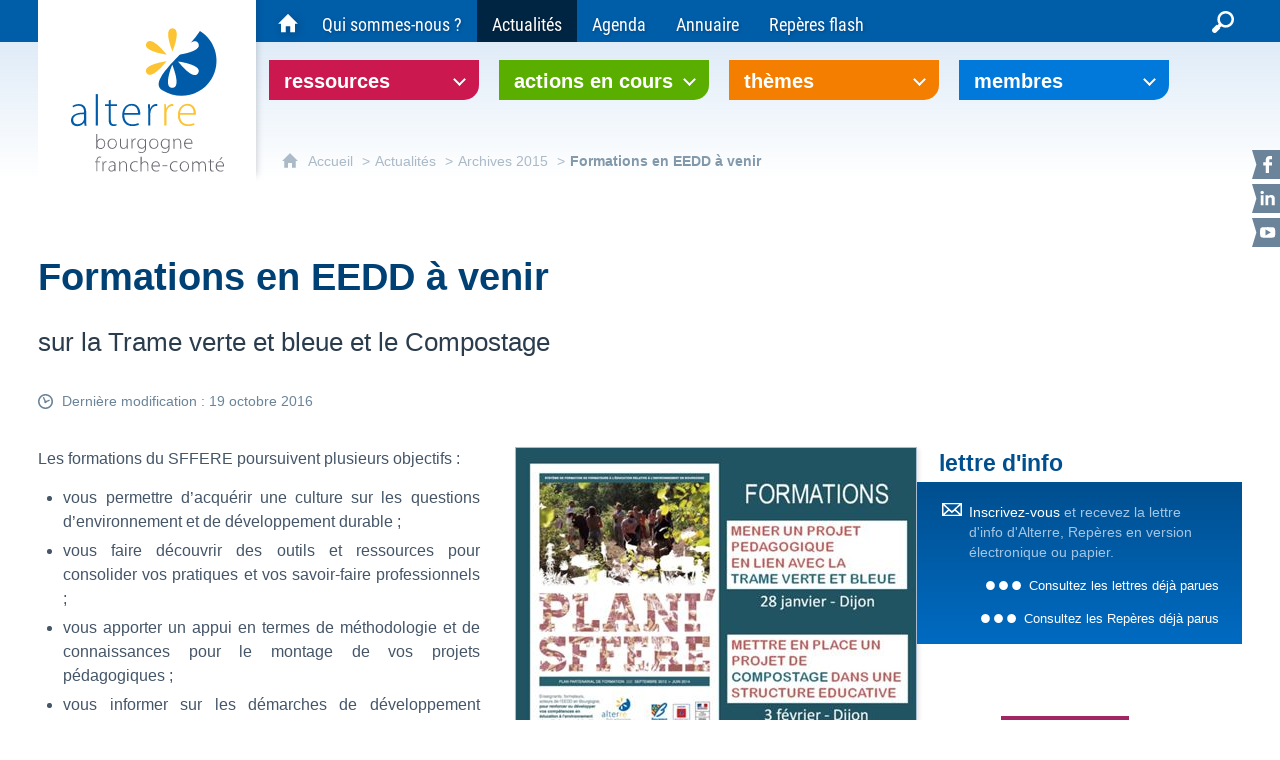

--- FILE ---
content_type: text/html; charset=UTF-8
request_url: https://alterrebourgognefranchecomte.org/actualites/archives-2015/formations-en-eedd-a-venir
body_size: 15891
content:

<!DOCTYPE html>
<html lang="fr">

    <head>

        <meta charset="UTF-8">

                        <meta http-equiv="x-ua-compatible" content="ie=edge">
            <meta name="viewport" content="width=device-width, initial-scale=1">
                                        <meta name="robots" content="index, follow">
                    
            <meta name="description" content="Les formations Plani&#039;Sffere sont ouvertes aux publics de formateurs et d&#039;animateurs territoriaux. Elles sont gratuites. ">
    
        <title>Formations en EEDD à venir</title>

        
                                <link rel="preload" href="/jscript/vendor/fosjsrouting-router.js?cb884" as="script">
            <link rel="preload" href="/js/routing?callback=fos.Router.setData" as="script">
            <link rel="preload" href="/_jstranslations" as="script">
            <link rel="modulepreload" href="/jscript/dist/js-front/es/main.js?cb884" as="script">
            <link rel="preload" href="/jscript/vendor/jquery-3.7.1.min.js?cb884" as="script">
                                            <link href=https://alterrebourgognefranchecomte.org/actualites/archives-2015/formations-en-eedd-a-venir rel="canonical">
                                                            <link rel="preload" href="/jscript/vendor/jquery.lazy.min.js?cb884" as="script">
                                    <link rel="preload" href="/jscript/vendor/jquery.blueimp-gallery.min.js?cb884" as="script">
                            
                                                                                    <link rel="preload" href="/instance/alterre/alterre/styles/fonts/roboto_400_condensed.woff2" as="font" fontType="font/woff2" crossorigin>
                                                                                <link rel="preload" href="/instance/alterre/alterre/styles/fonts/roboto_700_condensed.woff2" as="font" fontType="font/woff2" crossorigin>
                                                            
        
                                                                    <link rel="prefetch" href="/jscript/vendor/slick.min.js?cb884">
                                    <link rel="prefetch" href="/styles/vendor/slick/css/slick.css?cb884">
                                    <link rel="prefetch" href="/jscript/dist/arko-jquery.min.js?cb884">
                                    <link rel="prefetch" href="/jscript/dist/images-bandeau.min.js?cb884">
                                    <link rel="prefetch" href="/jscript/vendor/juxtapose.min.js?cb884">
                                    <link rel="prefetch" href="/styles/vendor/juxtapose/css/juxtapose.css?cb884">
                            
                                                    
        
        
                
        <link rel="icon" href="/instance/alterre/alterre/images/icones/favicon.png?cb884">
                                                            <link rel="stylesheet" href="/instance/alterre/alterre/styles/styles_alterre.css?cb884">
                            
                                        <link rel="stylesheet" href="/styles/vendor/blueimp/css/blueimp-gallery.min.css?cb884">
              
            
                    <script>
                window.__arkoServerInfo = {
                    env: "front",
                                        idMultisite: 1,
                                        serverDateTime: "2026-01-21 21:33:38",
                    mapboxAccessToken: "pk.eyJ1IjoiYXJrb3RoZXF1ZSIsImEiOiJjaWtma3Z2NGwwMDF3dzBrb3RkNTBiNDh2In0.Z868YrHutkqDH-LIe2KWnQ",
                                        mapboxStyles: "mapbox://styles/arkotheque/cljec9ckz005901pa8c7zga6q",
                    moduleInternauteActif: true,
                    champsSupSignalementVisionneuse: false,
                    visioImageLoaderLimit: 0,
                    captchaVisionneuse: true
                                    };
                                window.__DISABLE_QUICKLINKS__ = true;
                            </script>

                        
<script type="module">
window.manuallyLoadNoModules = function() {
  const noms = Array.prototype.slice.call(document.getElementsByTagName('script'), 0).filter((x) => x.hasAttribute('nomodule') && !x.hasAttribute("arkoInitialized"));
    noms.map( nom => {
      nom.setAttribute("arkoInitialized", "true");
  });
  function nextLoad (nom, s) {
      if (!(nom = noms.shift())) return;
      s = document.createElement('script');
      if (nom.src)
          s.src = nom.src, s.addEventListener('load', nextLoad), s.addEventListener('error', nextLoad);
      else
          s.innerHTML = nom.innerHTML;
      document.head.appendChild(s);
      if (!nom.src) nextLoad();
  }
  nextLoad();
};
</script>
<script nomodule src="/jscript/vendor/es6-shim.min.js?cb884"></script>
<script nomodule src="/jscript/vendor/system-production.js?cb884"></script>
<script>
    if (typeof Promise.withResolvers === 'undefined') {
        Promise.withResolvers = function () {
            let resolve, reject;
            const promise = new Promise((res, rej) => {
                resolve = res;
                reject = rej;
            });
            return { promise, resolve, reject };
        };
    }
</script>
                        <script>
window.arkoAsset = (function() {
        var root = "/";
    var cacheBuster = "cb884";
    return {
        loadLink: function(rel, path) {
            var fullAssetPath;
            if (path.indexOf("http") === 0) {
                fullAssetPath = path;
            } else {
                // enlever un leading /
                var cleanPath = path.replace(/^\//, "");
                fullAssetPath = root + cleanPath + "?" + cacheBuster;
            }
            // verifier si le link existe déjà dans document
            var existingLink = document.querySelector("link[rel='" + rel + "'][href='" + fullAssetPath + "']");
            if (existingLink) {
                return false;
            }
            var link = document.createElement("link");
            link.rel = rel;
            link.href = fullAssetPath;
            document.head.appendChild(link);
            return true;
        }
    };
})();
</script>
                        <script>
    window.__TRACKING_CONSENT_COOKIE_NAME__ = "arkoAnalytics_consent";

    window.arkoAnalytics || (window.arkoAnalytics = []);
    window.arkoAnalytics.methods = ['page', 'pageView', 'event'];
    window.arkoAnalytics.factory = function(method) {
        return function() {
            if (typeof window.arkoAnalytics_specif === "function") {
                window.arkoAnalytics_specif(
                    method,
                    Array.prototype.slice.call(arguments)
                );
            }
            var args = Array.prototype.slice.call(arguments);
            args.unshift(method);
            window.arkoAnalytics.push(args);
            return window.arkoAnalytics;
        };
    };
    for (var i = 0; i < window.arkoAnalytics.methods.length; i++) {
        var method = window.arkoAnalytics.methods[i];
        window.arkoAnalytics[method] = window.arkoAnalytics.factory(method);
    }
</script>

                        
<script>
    window.statsfichemoteur = true;
</script>

            <script>
        if (window.arkoAnalytics) {
            window.arkoAnalytics.page({
                            });
            window.arkoAnalytics.pageView();
        }
    </script>
    <script>
    if (window.arkoAnalytics) {
        document.addEventListener("DOMContentLoaded", function() {
            $('body').on('click', '.download, .section, .lien_externe, .mailto', function(ev) {
                //Fichiers
                if($(this).hasClass('download')){
                    var intitule = $(this).attr("data-intitule");
                    window.arkoAnalytics.event({ eventCategory: "fichier", eventAction: "download", eventLabel: intitule })
                //Table des matières
                }else if($(this).hasClass('section')){
                    var intitule = $(this).attr("data-intitule");
                    window.arkoAnalytics.event({ eventCategory: "table_matiere", eventAction: "click", eventLabel: intitule })
                //Lien externe
                }else if($(this).hasClass('lien_externe')){
                    var href = $(this).attr("href");
                    window.arkoAnalytics.event({ eventCategory: "lien_externe", eventAction: "click", eventLabel: href })
                //Mail
                }else if($(this).hasClass('mailto')){
                    var intitule = $(this).attr("data-intitule");
                    window.arkoAnalytics.event({ eventCategory: "mailto", eventAction: "click", eventLabel: intitule })
                }
            });
            $('.expo-virtuelle').on('page.expoVirtuelle', function(ev){
                 //On gère analytics ici pour avoir l'index avant rechargement de la nav
                if (window.arkoAnalytics) {
                    window.arkoAnalytics.event({
                        eventCategory: "expo_virtuelle",
                        eventAction: "diapo",
                        eventLabel: "Formations en EEDD à venir",
                        eventValue: ev.index,
                    });
                }
            });
        });
    }
</script>
            
                    <meta name="twitter:card" content="summary_large_image">
        
                    <meta name="twitter:site" content="@AlterreBFC">
        
        <meta property="og:url"         content="https://alterrebourgognefranchecomte.org/actualites/archives-2015/formations-en-eedd-a-venir">
        <meta property="og:type"        content="article">
        <meta property="og:title"       content="Formations en EEDD à venir">
        <meta property="og:description" content="sur la Trame verte et bleue et le Compostage">

                    <meta property="og:image"   content="https://alterrebourgognefranchecomte.org/image/14348/3461?size=!800,800&amp;region=full&amp;format=jpg&amp;crop=centre&amp;realWidth=1010&amp;realHeight=758">
                
                
    
    </head>

    <body class=" mode-restitution-normal ">

                                <div id="body-class-preview-helper" style="display:none;" data-classes="mode-restitution-normal"></div>
        


        <ul id="evitement">
            <li><a href="#central">
                Aller au contenu
            </a></li>
            <li><a href="#nav_principal">
                Aller au menu
            </a></li>
        </ul>

        <div id="body_interieur">
        <!--[if lte IE 9]>
            <p class="browserupgrade">Votre navigateur est <strong>périmé</strong>. Merci de le <a href="https://browsehappy.com/">mettre à jour</a>.</p>
        <![endif]-->

                                                <header><div id="logo_alterre"><div>
    <a href="/"><span class="sr-only">Alterre Bourgogne Franche-Comté - Agence pour l'environnement et le développement soutenable</span></a>
    </div></div></header>
                            
             

        <div class="tetiere">
        <div class="tetiere_interieure">
            <nav aria-label="Menu principal" class="nav_principal" id="nav_principal" aria-expanded="true">
                <input class="case_burger" type="checkbox" aria-label="Ouvrir le menu">
                    <svg version="1.1" x="0px" y="0px" width="25px" height="25px" viewBox="0 0 239.25 236.99998" class="burger_icon" aria-label="Ouvrir le menu" role="img">
        <path d="M21.75,0C9.71953,0,0,9.71953,0,21.75s9.71953,21.75,21.75,21.75h195.75c12.03048,0,21.75-9.71953,21.75-21.75S229.53048,0,217.5,0H21.75Z"/>
        <path d="M21.75,96.74999c-12.03047,0-21.75,9.71952-21.75,21.75s9.71953,21.75,21.75,21.75h195.75c12.03048,0,21.75-9.71952,21.75-21.75s-9.71952-21.75-21.75-21.75H21.75Z"/>
        <path d="M21.75,193.49998c-12.03047,0-21.75,9.71952-21.75,21.75s9.71953,21.75,21.75,21.75h195.75c12.03048,0,21.75-9.71952,21.75-21.75s-9.71952-21.75-21.75-21.75H21.75Z"/>
    </svg>

                   <svg width="25" height="25" viewBox="0 0 170.60202 170.60202" class="burger_icon_fermer" aria-label="Fermer" role="img">
        <path d="M6.26755,6.26755c8.35674-8.35674,21.86978-8.35674,30.13761,0l48.89584,48.89584L134.19683,6.26755c8.35674-8.35674,21.86978-8.35674,30.13761,0,8.26786,8.35674,8.35676,21.86978,0,30.13761l-48.89584,48.89584,48.89584,48.89584c8.35676,8.35674,8.35676,21.86978,0,30.13761-8.35674,8.26786-21.86975,8.35676-30.13761,0l-48.89584-48.89584-48.89584,48.89584c-8.35674,8.35676-21.86977,8.35676-30.13761,0-8.26784-8.35674-8.35674-21.86975,0-30.13761l48.89584-48.89584L6.26755,36.40516C-2.08918,28.04843-2.08918,14.5354,6.26755,6.26755Z"/>
    </svg>

                <ul class="nav_principal_ul">
                                                <li data-menu-racine="1-0" class="nav_racine_niv_1 menu_racine_14830">
                                    <a href="/" class="" aria-label="Accueil du site Alterre Bourgogne-Franche-Comté">
                                               <svg version="1.1" x="0px" y="0px" width="15px" height="15px" viewBox="0 0 785.2 723.2" aria-label="Accueil" role="img">
        <path d="M785.2,391.6L391.6,0L0,391.6h114.4v331.5h186.1V484.7h184.2v238.5h186.1V391.6H785.2z"/>
    </svg>

                        <span class="sr-only">Accueil du site Alterre Bourgogne-Franche-Comté</span>
                                        </a>
                                            </li>
                                <li data-menu-racine="1-1" class="nav_racine_niv_1 menu_racine_11279">
                                    <a href="/ressources" class="" aria-label="Ressources">
                                            <span>Ressources</span>
                                        </a>
                                                                        <button class="btn_deplier_menu btn_menu_ferme" aria-label="Ouvrir le sous-menu" aria-expanded="false" aria-controls="nav_principal_sous_menu_11279">
                        <span>Ressources</span>
                    </button>
                                        <ul class="nav_principal_sous_menu" id="nav_principal_sous_menu_11279">
                                                    <li data-menu-racine="2-0" class="nav_racine_niv_2 menu_racine_11281">
                                    <a href="/ressources/actes-de-conferences" class="" aria-label="Actes de conférences">
                                            <span>Actes de conférences</span>
                                        </a>
                                            </li>
                                <li data-menu-racine="2-1" class="nav_racine_niv_2 menu_racine_11283">
                                    <a href="/ressources/audios-videos" class="" aria-label="Audios-Vidéos">
                                            <span>Audios-Vidéos</span>
                                        </a>
                                            </li>
                                <li data-menu-racine="2-2" class="nav_racine_niv_2 menu_racine_11286">
                                    <a href="/ressources/bibliographies" class="" aria-label="Bibliographies">
                                            <span>Bibliographies</span>
                                        </a>
                                            </li>
                                <li data-menu-racine="2-3" class="nav_racine_niv_2 menu_racine_11289">
                                    <a href="/ressources/boites-a-outils" class="" aria-label="Boîtes à outils">
                                            <span>Boîtes à outils</span>
                                        </a>
                                            </li>
                                <li data-menu-racine="2-4" class="nav_racine_niv_2 menu_racine_11292">
                                    <a href="/ressources/cartes-et-schemas" class="" aria-label="Cartes et schémas">
                                            <span>Cartes et schémas</span>
                                        </a>
                                            </li>
                                <li data-menu-racine="2-5" class="nav_racine_niv_2 menu_racine_11295">
                                    <a href="/ressources/eclairages-et-temoignages" class="" aria-label="Eclairages et témoignages">
                                            <span>Eclairages et témoignages</span>
                                        </a>
                                            </li>
                                <li data-menu-racine="2-6" class="nav_racine_niv_2 menu_racine_11298">
                                    <a href="/ressources/fiches-experiences" class="" aria-label="Fiches expériences">
                                            <span>Fiches expériences</span>
                                        </a>
                                            </li>
                                <li data-menu-racine="2-7" class="nav_racine_niv_2 menu_racine_11301">
                                    <a href="/ressources/guides-pedagogiques" class="" aria-label="Guides pédagogiques">
                                            <span>Guides pédagogiques</span>
                                        </a>
                                            </li>
                                <li data-menu-racine="2-8" class="nav_racine_niv_2 menu_racine_11304">
                                    <a href="/ressources/guides-pratiques-et-methodologiques" class="" aria-label="Guides pratiques et méthodologiques">
                                            <span>Guides pratiques et méthodologiques</span>
                                        </a>
                                            </li>
                                <li data-menu-racine="2-9" class="nav_racine_niv_2 menu_racine_11307">
                                    <a href="/ressources/indicateurs" class="" aria-label="Indicateurs">
                                            <span>Indicateurs</span>
                                        </a>
                                            </li>
                                <li data-menu-racine="2-10" class="nav_racine_niv_2 menu_racine_11314">
                                    <a href="/ressources/rapports-etudes-et-syntheses" class="" aria-label="Rapports, études et synthèses">
                                            <span>Rapports, études et synthèses</span>
                                        </a>
                                            </li>
                                <li data-menu-racine="2-11" class="nav_racine_niv_2 menu_racine_11317">
                                    <a href="/ressources/reperes" class="" aria-label="Repères / Repères flash">
                                            <span>Repères / Repères flash</span>
                                        </a>
                                            </li>
                                <li data-menu-racine="2-12" class="nav_racine_niv_2 menu_racine_11326">
                                    <a href="/ressources/supports-de-formation" class="" aria-label="Supports de formation">
                                            <span>Supports de formation</span>
                                        </a>
                                            </li>
                                <li data-menu-racine="2-13" class="nav_racine_niv_2 menu_racine_11331">
                                    <a href="/ressources/zoom-sur" class="" aria-label="Zoom sur">
                                            <span>Zoom sur</span>
                                        </a>
                                            </li>
                                <li data-menu-racine="2-14" class="nav_racine_niv_2 menu_racine_11323">
                                    <a href="/ressources/supports-de-sensibilisation" class="" aria-label="Supports de sensibilisation">
                                            <span>Supports de sensibilisation</span>
                                        </a>
                                            </li>
                                <li data-menu-racine="2-15" class="nav_racine_niv_2 menu_racine_11334">
                                    <a href="/ressources/consulter-toutes-les-ressources" class="" aria-label="Consulter toutes les ressources">
                                            <span>Consulter toutes les ressources</span>
                                        </a>
                                            </li>
            
                    </ul>
                            </li>
                                <li data-menu-racine="1-2" class="nav_racine_niv_1 menu_racine_11340">
                                    <a href="/actions-en-cours" class="" aria-label="Actions en cours">
                                            <span>Actions en cours</span>
                                        </a>
                                                                        <button class="btn_deplier_menu btn_menu_ferme" aria-label="Ouvrir le sous-menu" aria-expanded="false" aria-controls="nav_principal_sous_menu_11340">
                        <span>Actions en cours</span>
                    </button>
                                        <ul class="nav_principal_sous_menu" id="nav_principal_sous_menu_11340">
                                                    <li data-menu-racine="2-0" class="nav_racine_niv_2 menu_racine_91845">
                                    <a href="/actions-en-cours/agir-en-bourgogne-franche-comte-pour-la-sante-du-vivant" class="" aria-label="Agir en Bourgogne-Franche-Comté pour la santé du vivant">
                                            <span>Agir en Bourgogne-Franche-Comté pour la santé du vivant</span>
                                        </a>
                                            </li>
                                <li data-menu-racine="2-1" class="nav_racine_niv_2 menu_racine_31758">
                                    <a href="/actions-en-cours/la-journee-alterre" class="" aria-label="Journée Alterre">
                                            <span>Journée Alterre</span>
                                        </a>
                                            </li>
                                <li data-menu-racine="2-2" class="nav_racine_niv_2 menu_racine_37289">
                                    <a href="/actions-en-cours/groupe-regional-adaptation-changement-climatique" class="" aria-label="Groupe régional adaptation changement climatique">
                                            <span>Groupe régional adaptation changement climatique</span>
                                        </a>
                                            </li>
                                <li data-menu-racine="2-3" class="nav_racine_niv_2 menu_racine_30711">
                                    <a href="/actions-en-cours/odec" class="" aria-label="ODEC - Observatoire déchets &amp; économie circulaire">
                                            <span>ODEC - Observatoire déchets &amp; économie circulaire</span>
                                        </a>
                                            </li>
                                <li data-menu-racine="2-4" class="nav_racine_niv_2 menu_racine_11369">
                                    <a href="/actions-en-cours/observatoire-energie-climat-air" class="" aria-label="ORECA - Observatoire Énergie Climat Air">
                                            <span>ORECA - Observatoire Énergie Climat Air</span>
                                        </a>
                                            </li>
                                <li data-menu-racine="2-5" class="nav_racine_niv_2 menu_racine_72383">
                                    <a href="/actions-en-cours/pacte-en-faveur-de-la-haie" class="" aria-label="Pacte en faveur de la haie">
                                            <span>Pacte en faveur de la haie</span>
                                        </a>
                                            </li>
                                <li data-menu-racine="2-6" class="nav_racine_niv_2 menu_racine_53883">
                                    <a href="/actions-en-cours/programme-tims" class="" aria-label="Programme &quot;TIMS&quot;">
                                            <span>Programme &quot;TIMS&quot;</span>
                                        </a>
                                            </li>
                                <li data-menu-racine="2-7" class="nav_racine_niv_2 menu_racine_11595">
                                    <a href="/actions-en-cours/reseau-bocaghaies" class="" aria-label="Réseau Bocag&#039;haies">
                                            <span>Réseau Bocag&#039;haies</span>
                                        </a>
                                            </li>
                                <li data-menu-racine="2-8" class="nav_racine_niv_2 menu_racine_11789">
                                    <a href="/actions-en-cours/reseau-capter" class="" aria-label="Réseau CapTer">
                                            <span>Réseau CapTer</span>
                                        </a>
                                            </li>
            
                    </ul>
                            </li>
                                <li data-menu-racine="1-3" class="nav_racine_niv_1 menu_racine_12156">
                                    <a href="/themes" class="" aria-label="Thèmes">
                                            <span>Thèmes</span>
                                        </a>
                                                                        <button class="btn_deplier_menu btn_menu_ferme" aria-label="Ouvrir le sous-menu" aria-expanded="false" aria-controls="nav_principal_sous_menu_12156">
                        <span>Thèmes</span>
                    </button>
                                        <ul class="nav_principal_sous_menu" id="nav_principal_sous_menu_12156">
                                                    <li data-menu-racine="2-0" class="nav_racine_niv_2 menu_racine_27200">
                                    <a href="/themes/alimentation" class="" aria-label="Alimentation">
                                            <span>Alimentation</span>
                                        </a>
                                            </li>
                                <li data-menu-racine="2-1" class="nav_racine_niv_2 menu_racine_12182">
                                    <a href="/themes/biodiversite" class="" aria-label="Biodiversité">
                                            <span>Biodiversité</span>
                                        </a>
                                            </li>
                                <li data-menu-racine="2-2" class="nav_racine_niv_2 menu_racine_12265">
                                    <a href="/themes/adaptation-au-changement-climatique-1" class="" aria-label="Adaptation au changement climatique">
                                            <span>Adaptation au changement climatique</span>
                                        </a>
                                            </li>
                                <li data-menu-racine="2-3" class="nav_racine_niv_2 menu_racine_12316">
                                    <a href="/themes/dechets" class="" aria-label="Déchets">
                                            <span>Déchets</span>
                                        </a>
                                            </li>
                                <li data-menu-racine="2-4" class="nav_racine_niv_2 menu_racine_12425">
                                    <a href="/themes/eau" class="" aria-label="Eau">
                                            <span>Eau</span>
                                        </a>
                                            </li>
                                <li data-menu-racine="2-5" class="nav_racine_niv_2 menu_racine_12466">
                                    <a href="/themes/ecologie-territoriale" class="" aria-label="Écologie territoriale">
                                            <span>Écologie territoriale</span>
                                        </a>
                                            </li>
                                <li data-menu-racine="2-6" class="nav_racine_niv_2 menu_racine_12765">
                                    <a href="/themes/energie-climat" class="" aria-label="Énergie - Climat">
                                            <span>Énergie - Climat</span>
                                        </a>
                                            </li>
                                <li data-menu-racine="2-7" class="nav_racine_niv_2 menu_racine_12876">
                                    <a href="/themes/sante-environnement" class="" aria-label="Santé-environnement">
                                            <span>Santé-environnement</span>
                                        </a>
                                            </li>
                                <li data-menu-racine="2-8" class="nav_racine_niv_2 menu_racine_79741">
                                    <a href="/sobriete/" class="" aria-label="Sobriété">
                                            <span>Sobriété</span>
                                        </a>
                                            </li>
                                <li data-menu-racine="2-9" class="nav_racine_niv_2 menu_racine_12361">
                                    <a href="/themes/transition-socio-ecologique" class="" aria-label="Transition socio-écologique">
                                            <span>Transition socio-écologique</span>
                                        </a>
                                            </li>
            
                    </ul>
                            </li>
                                <li data-menu-racine="1-4" class="nav_racine_niv_1 menu_racine_12884">
                                    <a href="/membres" class="" aria-label="Membres">
                                            <span>Membres</span>
                                        </a>
                                                                        <button class="btn_deplier_menu btn_menu_ferme" aria-label="Ouvrir le sous-menu" aria-expanded="false" aria-controls="nav_principal_sous_menu_12884">
                        <span>Membres</span>
                    </button>
                                        <ul class="nav_principal_sous_menu" id="nav_principal_sous_menu_12884">
                                                    <li data-menu-racine="2-0" class="nav_racine_niv_2 menu_racine_12932">
                                    <a href="/membres/connexion--deconnexion" class="" aria-label="Connexion / Déconnexion">
                                            <span>Connexion / Déconnexion</span>
                                        </a>
                                            </li>
                                <li data-menu-racine="2-1" class="nav_racine_niv_2 menu_racine_12942">
                                    <a href="/membres/pourquoi-etre-membre-dalterre-" class="" aria-label="Pourquoi être membre d&#039;Alterre ?">
                                            <span>Pourquoi être membre d&#039;Alterre ?</span>
                                        </a>
                                            </li>
            
                    </ul>
                            </li>
                                <li data-menu-racine="1-5" class="nav_racine_niv_1 menu_racine_12949">
                                    <a href="/qui-sommes-nous-" class="" aria-label="Qui sommes-nous ?">
                                            <span>Qui sommes-nous ?</span>
                                        </a>
                                                                        <button class="btn_deplier_menu btn_menu_ferme" aria-label="Ouvrir le sous-menu" aria-expanded="false" aria-controls="nav_principal_sous_menu_12949">
                        <span>Qui sommes-nous ?</span>
                    </button>
                                        <ul class="nav_principal_sous_menu" id="nav_principal_sous_menu_12949">
                                                    <li data-menu-racine="2-0" class="nav_racine_niv_2 menu_racine_12957">
                                    <a href="/qui-sommes-nous-/nos-missions" class="" aria-label="Nos missions">
                                            <span>Nos missions</span>
                                        </a>
                                            </li>
                                <li data-menu-racine="2-1" class="nav_racine_niv_2 menu_racine_12978">
                                    <a href="/qui-sommes-nous-/les-instances-dirigeantes" class="" aria-label="Les instances dirigeantes">
                                            <span>Les instances dirigeantes</span>
                                        </a>
                                            </li>
                                <li data-menu-racine="2-2" class="nav_racine_niv_2 menu_racine_12990">
                                    <a href="/qui-sommes-nous-/pourquoi-etre-membre-dalterre-" class="" aria-label="Pourquoi être membre d&#039;Alterre ?">
                                            <span>Pourquoi être membre d&#039;Alterre ?</span>
                                        </a>
                                            </li>
                                <li data-menu-racine="2-3" class="nav_racine_niv_2 menu_racine_12998">
                                    <a href="/qui-sommes-nous-/lequipe" class="" aria-label="L&#039;équipe">
                                            <span>L&#039;équipe</span>
                                        </a>
                                            </li>
                                <li data-menu-racine="2-4" class="nav_racine_niv_2 menu_racine_13029">
                                    <a href="/qui-sommes-nous-/la-bourdonnerie" class="" aria-label="La Bourdonnerie">
                                            <span>La Bourdonnerie</span>
                                        </a>
                                            </li>
                                <li data-menu-racine="2-5" class="nav_racine_niv_2 menu_racine_13041">
                                    <a href="/qui-sommes-nous-/emplois-et-stages" class="" aria-label="Emplois et stages">
                                            <span>Emplois et stages</span>
                                        </a>
                                            </li>
                                <li data-menu-racine="2-6" class="nav_racine_niv_2 menu_racine_13050">
                                    <a href="/qui-sommes-nous-/contact" class="" aria-label="Nous contacter">
                                            <span>Nous contacter</span>
                                        </a>
                                            </li>
            
                    </ul>
                            </li>
                                <li data-menu-racine="1-6" class="nav_racine_niv_1 menu_racine_13286">
                                    <a href="/actualites" class="active" aria-label="Actualités">
                                            <span>Actualités</span>
                                        </a>
                                                                        <button class="btn_deplier_menu btn_menu_ferme" aria-label="Ouvrir le sous-menu" aria-expanded="false" aria-controls="nav_principal_sous_menu_13286">
                        <span>Actualités</span>
                    </button>
                                        <ul class="nav_principal_sous_menu" id="nav_principal_sous_menu_13286">
                                                    <li data-menu-racine="2-0" class="nav_racine_niv_2 menu_racine_13289">
                                    <a href="/actualites/dernieres-actualites" class="" aria-label="Dernières actualités">
                                            <span>Dernières actualités</span>
                                        </a>
                                            </li>
                                <li data-menu-racine="2-1" class="nav_racine_niv_2 menu_racine_88444">
                                    <a href="/actualites/actualites-2025" class="" aria-label="Archives 2025">
                                            <span>Archives 2025</span>
                                        </a>
                                            </li>
                                <li data-menu-racine="2-2" class="nav_racine_niv_2 menu_racine_55534">
                                    <a href="/actualites/actualites-2024-1" class="" aria-label="Archives 2024">
                                            <span>Archives 2024</span>
                                        </a>
                                            </li>
                                <li data-menu-racine="2-3" class="nav_racine_niv_2 menu_racine_36605">
                                    <a href="/actualites/actualites-2023" class="" aria-label="Archives 2023">
                                            <span>Archives 2023</span>
                                        </a>
                                            </li>
                                <li data-menu-racine="2-4" class="nav_racine_niv_2 menu_racine_24540">
                                    <a href="/actualites/actualites-2022-1" class="" aria-label="Archives 2022">
                                            <span>Archives 2022</span>
                                        </a>
                                            </li>
                                <li data-menu-racine="2-5" class="nav_racine_niv_2 menu_racine_13351">
                                    <a href="/actualites/actualites-2021" class="" aria-label="Archives 2021">
                                            <span>Archives 2021</span>
                                        </a>
                                            </li>
                                <li data-menu-racine="2-6" class="nav_racine_niv_2 menu_racine_13581">
                                    <a href="/actualites/archives-2020" class="" aria-label="Archives 2020">
                                            <span>Archives 2020</span>
                                        </a>
                                            </li>
                                <li data-menu-racine="2-7" class="nav_racine_niv_2 menu_racine_13743">
                                    <a href="/actualites/archives-2019" class="" aria-label="Archives 2019">
                                            <span>Archives 2019</span>
                                        </a>
                                            </li>
                                <li data-menu-racine="2-8" class="nav_racine_niv_2 menu_racine_13908">
                                    <a href="/actualites/archives-2018" class="" aria-label="Archives 2018 ">
                                            <span>Archives 2018 </span>
                                        </a>
                                            </li>
                                <li data-menu-racine="2-9" class="nav_racine_niv_2 menu_racine_14059">
                                    <a href="/actualites/archives-2017" class="" aria-label="Archives 2017">
                                            <span>Archives 2017</span>
                                        </a>
                                            </li>
                                <li data-menu-racine="2-10" class="nav_racine_niv_2 menu_racine_14199">
                                    <a href="/actualites/archives-2016" class="" aria-label="Archives 2016">
                                            <span>Archives 2016</span>
                                        </a>
                                            </li>
                                <li data-menu-racine="2-11" class="nav_racine_niv_2 menu_racine_14345">
                                    <a href="/actualites/archives-2015" class="active" aria-label="Archives 2015">
                                            <span>Archives 2015</span>
                                        </a>
                                            </li>
                                <li data-menu-racine="2-12" class="nav_racine_niv_2 menu_racine_14447">
                                    <a href="/actualites/archives-2014" class="" aria-label="Archives 2014">
                                            <span>Archives 2014</span>
                                        </a>
                                            </li>
                                <li data-menu-racine="2-13" class="nav_racine_niv_2 menu_racine_14575">
                                    <a href="/actualites/archives-2013" class="" aria-label="Archives 2013">
                                            <span>Archives 2013</span>
                                        </a>
                                            </li>
                                <li data-menu-racine="2-14" class="nav_racine_niv_2 menu_racine_14684">
                                    <a href="/actualites/archives-2012" class="" aria-label="Archives 2012">
                                            <span>Archives 2012</span>
                                        </a>
                                            </li>
                                <li data-menu-racine="2-15" class="nav_racine_niv_2 menu_racine_14808">
                                    <a href="/actualites/lettre-dinformation" class="" aria-label="Lettre d&#039;information">
                                            <span>Lettre d&#039;information</span>
                                        </a>
                                            </li>
            
                    </ul>
                            </li>
                                <li data-menu-racine="1-7" class="nav_racine_niv_1 menu_racine_13069">
                                    <a href="/agenda" class="" aria-label="Agenda">
                                            <span>Agenda</span>
                                        </a>
                                            </li>
                                <li data-menu-racine="1-8" class="nav_racine_niv_1 menu_racine_13053">
                                    <a href="/annuaire" class="" aria-label="Annuaire">
                                            <span>Annuaire</span>
                                        </a>
                                                                        <button class="btn_deplier_menu btn_menu_ferme" aria-label="Ouvrir le sous-menu" aria-expanded="false" aria-controls="nav_principal_sous_menu_13053">
                        <span>Annuaire</span>
                    </button>
                                        <ul class="nav_principal_sous_menu" id="nav_principal_sous_menu_13053">
                                                    <li data-menu-racine="2-0" class="nav_racine_niv_2 menu_racine_13066">
                                    <a href="/annuaire/devenir-acteur" class="" aria-label="Devenir acteur">
                                            <span>Devenir acteur</span>
                                        </a>
                                            </li>
            
                    </ul>
                            </li>
                                <li data-menu-racine="1-9" class="nav_racine_niv_1 menu_racine_108432">
                                    <a href="/reperes-flash" class="" aria-label="Repères flash">
                                            <span>Repères flash</span>
                                        </a>
                                                                        <button class="btn_deplier_menu btn_menu_ferme" aria-label="Ouvrir le sous-menu" aria-expanded="false" aria-controls="nav_principal_sous_menu_108432">
                        <span>Repères flash</span>
                    </button>
                                        <ul class="nav_principal_sous_menu" id="nav_principal_sous_menu_108432">
                                                    <li data-menu-racine="2-0" class="nav_racine_niv_2 menu_racine_123417">
                                    <a href="/reperes-96-enrichi" class="" aria-label="Repères #96 : (A)ménager notre santé">
                                            <span>Repères #96 : (A)ménager notre santé</span>
                                        </a>
                                            </li>
                                <li data-menu-racine="2-1" class="nav_racine_niv_2 menu_racine_120728">
                                    <a href="/reperes-95-enrichi" class="" aria-label="Repères #95 : Lier travail social et écologie">
                                            <span>Repères #95 : Lier travail social et écologie</span>
                                        </a>
                                            </li>
                                <li data-menu-racine="2-2" class="nav_racine_niv_2 menu_racine_115960">
                                    <a href="/reperes-94-enrichi" class="" aria-label="Repères #94 : Le temps d’agir">
                                            <span>Repères #94 : Le temps d’agir</span>
                                        </a>
                                            </li>
                                <li data-menu-racine="2-3" class="nav_racine_niv_2 menu_racine_99824">
                                    <a href="/reperes-93-enrichi" class="" aria-label="Repères #93 : La mobilité durable et inclusive">
                                            <span>Repères #93 : La mobilité durable et inclusive</span>
                                        </a>
                                            </li>
                                <li data-menu-racine="2-4" class="nav_racine_niv_2 menu_racine_90811">
                                    <a href="/reperes-92-enrichi" class="" aria-label="Repères #92 : Arbres, haies et Bourgogne-Franche-Comté">
                                            <span>Repères #92 : Arbres, haies et Bourgogne-Franche-Comté</span>
                                        </a>
                                            </li>
                                <li data-menu-racine="2-5" class="nav_racine_niv_2 menu_racine_81807">
                                    <a href="/reperes-91-enrichi" class="" aria-label="Repères #91 : Réemploi">
                                            <span>Repères #91 : Réemploi</span>
                                        </a>
                                            </li>
                                <li data-menu-racine="2-6" class="nav_racine_niv_2 menu_racine_73979">
                                    <a href="/reperes-90-enrichi" class="" aria-label="Repères #90 : Eau et alimentation">
                                            <span>Repères #90 : Eau et alimentation</span>
                                        </a>
                                            </li>
                                <li data-menu-racine="2-7" class="nav_racine_niv_2 menu_racine_36599">
                                    <a href="/reperes-89-enrichi" class="" aria-label="Repères #89 : C&#039;est dans l&#039;air ! (santé-environnement)">
                                            <span>Repères #89 : C&#039;est dans l&#039;air ! (santé-environnement)</span>
                                        </a>
                                            </li>
            
                    </ul>
                            </li>
                                <li data-menu-racine="1-10" class="nav_racine_niv_1 menu_racine_22414">
                                    <a href="/recherche-globale" class="" aria-label="Recherche globale">
                                            <span>Recherche globale</span>
                                        </a>
                                            </li>
            
                                            <li class="nav_racine_niv_1 menu_espace_personnel menu_espace_personnel-not-loaded">
                            <a href="/espace-personnel/" class="" aria-label="Espace personnel">
                                    <svg version="1.1" x="0px" y="0px" width="25" height="25" viewBox="0 0 89.1 82.5" aria-label="Espace personnel">
        <path d="M10.6,61.7l14.6-14.8v35.6h37.9V47.2L77.7,62c6,6,14.8-2.9,8.8-9.1C78.4,44.6,63.4,29,54.3,25.1c0-0.3-0.3-0.3-0.5-0.3
c2.1-2.3,3.4-5.2,3.4-8.6c0-7-5.7-13-12.7-13s-12.7,5.7-12.7,13c0,3.4,1.3,6.2,3.4,8.6c-0.3,0-0.5,0-0.5,0.3
c-9.1,3.6-24.4,19.5-32.2,27.8C-4.5,58.8,4.6,67.9,10.6,61.7z"/>
        <circle class="voyant" cx="78" cy="11.2" r="11.2"/>
    </svg>

                                <span>Espace personnel</span>
                            </a>
                        </li>
                                    </ul>
            </nav>
                    </div>
    </div>
    <script>
    if (typeof window.__pageCallbacks === "undefined") window.__pageCallbacks = [];
    window.__pageCallbacks.push(
        (function() {
            /**
            Gérer les attributs a11y sur le menu,
            si le "menu burger" est utilisé
            **/
            var setupMenu = function() {
                var $ = window.jQuery;
                /**
                Si le menu n'est pas visible, on utilise pas aria-controls
                **/
                $(".case_burger").each(function() {
                    var $menu = $(this).parent("nav");
                    if ($(this).is(":visible")) {
                        $(this).attr("aria-controls", "nav_principal");
                        $menu.attr("aria-expanded", false);
                    } else {
                        $(this).attr("aria-controls", null);
                    }
                });
            };
            $(".case_burger").each(function() {
                $(this).on("change", function() {
                    if ($(this).is(":visible")) {
                        var $menu = $(this).parent("nav");
                        $menu.attr("aria-expanded", $menu.attr("aria-expanded") === "true" ? "false" : "true");
                    }
                });
            });
            $(window).on("resize", setupMenu);
            setupMenu();
        })
    );
    </script>


                        <div id="conteneur">

                
                                
                                
<main id="central">

                <nav aria-label="Fil d'Ariane" class="fil_rouge">
                   <svg version="1.1" x="0px" y="0px" width="15px" height="15px" viewBox="0 0 785.2 723.2" aria-label="Accueil" role="img">
        <path d="M785.2,391.6L391.6,0L0,391.6h114.4v331.5h186.1V484.7h184.2v238.5h186.1V391.6H785.2z"/>
    </svg>

            <ol>
                <li>
                <a href="/">
                                            Accueil
                       
                </a>
                </li>
                                    <li><a href="/actualites">Actualités</a></li>
                                    <li><a href="/actualites/archives-2015">Archives 2015</a></li>
                                <li><span>Formations en EEDD à venir</span></li>
            </ol>
        </nav>
        
    <article>
                <h1 class="titre_page"><span>
            Formations en EEDD à venir
        </span></h1>

                    <h2 class="sous-titre-page">
                sur la Trame verte et bleue et le Compostage
            </h2>
        
                    <p class="mise_a_jour"><svg version="1.1" x="0px" y="0px" width="15px" height="15px" viewBox="0 0 353.6 353.6" role="presentation">
        <path class="st0" d="M176.8,316.3c-76.9,0-139.5-62.6-139.5-139.5S99.9,37.3,176.8,37.3s139.5,62.6,139.5,139.5
            S253.7,316.3,176.8,316.3L176.8,316.3z"></path>
        <path class="st1" d="M176.8,0C79.3,0,0,79.3,0,176.8s79.3,176.8,176.8,176.8s176.8-79.3,176.8-176.8S274.3,0,176.8,0L176.8,0z
            M176.8,316.3c-76.9,0-139.5-62.6-139.5-139.5S99.9,37.3,176.8,37.3s139.5,62.6,139.5,139.5S253.7,316.3,176.8,316.3L176.8,316.3z"></path>
        <path class="st1" d="M256.7,134.1l-63.2,27.8c-3.9-2.7-8.5-4.5-13.2-5.1l-33.5-75.9c-3.5-8-12.9-11.6-20.9-8.1s-11.6,12.9-8.1,20.9
            l33.5,75.9c-5.8,8.4-7.2,19.5-2.8,29.5c6.7,15.3,24.7,22.3,40,15.5c10-4.4,16.4-13.6,17.8-23.7l63.2-27.8c8-3.5,11.6-12.9,8.1-20.8
            C274,134.2,264.7,130.6,256.7,134.1L256.7,134.1z"></path>
    </svg><span>Dernière modification : 19 octobre 2016</span></p>
        
        <div class="colonnes">
                                        <section class="colonne colonne_centre" id="cms_colonne_centre">
                                                            <div class="contenu contenu-0 contenu-id-37865 alignement-droite">
    
                                                                    <div class="contenu_image lot-image-zoom  ">
                    <figure class="image sujet_centre image_format_jpg">
                                                                                                                                    <a href="/image/14348/3461?size=!2000,2000&amp;region=full&amp;format=jpg&amp;crop=centre&amp;realWidth=1010&amp;realHeight=758" data-gallery="images-37865"aria-label="Agrandir l'image" title="image formations plani pour le site.jpg" class="lien-zoom">
                    <span class="image_carousel">                <img data-expensive="1" width="400px" data-height="300.19801980198px" data-intrinsicsize="400 x 300.19801980198" src="/image/14348/3461?size=!400,400&amp;region=full&amp;format=jpg&amp;crop=centre&amp;realWidth=1010&amp;realHeight=758" class="eager-loaded" alt="image formations plani pour le site.jpg"  title="image formations plani pour le site.jpg" />
    </span>
                </a>
                            </figure>
            </div>

            
        
            </div>
    

                                                            <div class="contenu contenu-1 contenu-id-37866 alignement-centre">
    
                        <div class="contenu_texte ">
<p>Les formations du SFFERE poursuivent plusieurs objectifs :</p>
<ul>
<li>vous permettre d&rsquo;acqu&eacute;rir une culture sur les questions d&rsquo;environnement et de d&eacute;veloppement durable ;</li>
<li>vous faire d&eacute;couvrir des outils et ressources pour consolider vos pratiques et vos savoir-faire professionnels ;</li>
<li>vous apporter un appui en termes de m&eacute;thodologie et de connaissances pour le montage de vos projets p&eacute;dagogiques ;</li>
<li>vous informer sur les d&eacute;marches de d&eacute;veloppement durable qui peuvent &ecirc;tre mises en place dans les &eacute;tablissements d&rsquo;&eacute;ducation et de formation ;</li>
<li>favoriser les &eacute;changes entre participants qui partagent les m&ecirc;mes pr&eacute;occupations.</li>
</ul>
<p>Les co&ucirc;ts p&eacute;dagogiques des formations sont pris en charge par les partenaires-financeurs du SFFERE : le conseil r&eacute;gional de Bourgogne, l&rsquo;ADEME et la DREAL. L&rsquo;inscription est gratuite pour les participants.</p>
<p>Pour conna&icirc;tre le programme d&eacute;taill&eacute; et l'approche p&eacute;dagogique de la formation :</p>
<ul>
<li><strong>Mener un projet p&eacute;dagogique en lien avec la trame verte et bleue</strong>, <a href="https://www.alterrebourgognefranchecomte.org/arkotheque/client/alterre_bourgogne/agenda/agenda_detail.php?ref=2430&amp;titre=formation-plani-sffere-mener-un-projet-pedagogique-en-lien-avec-les-trames-vertes-et-bleues-a-dijon">cliquer ici</a></li>
<li><strong>Mettre en place et animer un projet de compostage dans une structure &eacute;ducative</strong>, <a href="https://www.alterrebourgognefranchecomte.org/arkotheque/client/alterre_bourgogne/agenda/agenda_detail.php?ref=2432&amp;titre=formation-plani-sffere-mettre-en-place-et-animer-un-projet-de-compostage-dans-une-structure-educative-a-dijon">cliquer ici</a></li>
</ul>

</div>

        
            </div>
    

                                                                                                     </section>
                            <section class="colonne colonne_droite" id="cms_colonne_droite">
                                                            <div class="contenu contenu-0 contenu-id-41578 alignement-centre">
    
                                    <div class="contenu-elem-biblio ">
                                    
                                    
                            
    <div class="container-cadre container-outer alignement-centre  macaron_newsletter">
                <div class="container-title">lettre d&#039;info</div>
                <div class="container-inner">
    

                
    
        
    

                                    
                        <div class="contenu_code "><p class="mail"><a href="/actualites/lettre-dinformation/sabonner">Inscrivez-vous</a> et recevez la lettre d'info d'Alterre, Repères en version électronique ou papier.</p>
<p class="trois_petits_points"><a href="/actualites/lettre-dinformation">Consultez les lettres déjà parues</a></p>
<p class="trois_petits_points"><a href="/ressources?arko_default_61ba0946c8fd7--filtreGroupes%5Bmode%5D=simple&arko_default_61ba0946c8fd7--filtreGroupes%5Bop%5D=AND&arko_default_61ba0946c8fd7--filtreGroupes%5Bgroupes%5D%5B0%5D%5Barko_default_61ba0a1456403%5D%5Bop%5D=AND&arko_default_61ba0946c8fd7--filtreGroupes%5Bgroupes%5D%5B0%5D%5Barko_default_61ba0a1456403%5D%5Bq%5D%5B%5D=Repères[[arko_fiche_61b8aae69c43d]]&arko_default_61ba0946c8fd7--filtreGroupes%5Bgroupes%5D%5B0%5D%5Barko_default_61ba0a1456403%5D%5Bextras%5D%5Bmode%5D=select&arko_default_61ba0946c8fd7--from=0&arko_default_61ba0946c8fd7--resultSize=25&arko_default_61ba0946c8fd7--contenuIds%5B%5D=15497&arko_default_61ba0946c8fd7--modeRestit=arko_default_61ba09746a418&arko_default_61ba0946c8fd7--ficheFocus=">Consultez les Repères déjà parus</a></p></div>

        
    

                                    
                                    
                </div>
        </div>
    
        
    

                    </div>
    
        
            </div>
    

                                                        </section>
                    </div>

    </article>

            <div class="tags" aria-label="Mot-clés">
            <svg version="1.1" x="0px" y="0px" width="25px" height="25px" viewBox="0 0 568.6 568.6" role="img">
        <path class="st0" d="M568.6,79.6L489,0H359.7L0,359.7l208.9,208.9l359.7-359.7V79.6z M471.5,172.8c-21,21-55.2,21-76.1,0
            c-21-21-21-55.2,0-76.1s55.2-21,76.1,0C492.5,117.6,492.5,151.8,471.5,172.8z"/>
    </svg>

        <ul>
                            <li>
                    <a title="Voir les pages avec le mot-clé Éducation au développement durable" 
                        href="/tags/%C3%89ducation%20au%20d%C3%A9veloppement%20durable">
                        Éducation au développement durable
                    </a>
                </li>
              
        </ul>
    </div>
  
     
    <nav aria-label="Page suivante et précédente" id="navigation_transversale">
        <ul>
             

                                            <li class="page_suivante">    
                    <a href="/actualites/archives-2015/voeux-2015">
                        <span class="navigation_transversale_intitule">Voeux 2015</span>
                            <svg version="1.1" x="0px" y="0px" width="20px" height="20px" viewBox="0 0 278.7 274.6" aria-label="Suivant">
        <polyline class="st1" points="117.2,193.8 117.2,274.6 278.7,136.2 117.2,0 117.2,80.8 0,80.8 0,193.8 117.2,193.8"/>
    </svg> 
                          
                    </a>
                </li>
             
        </ul>
    </nav>  

 
</main>            </div>
            
    
    <div id="reseaux_sociaux"><div>
        <span>Partager la page</span>
                                    <a id="facebookShareLink" 
        href="https://www.facebook.com/sharer.php?display=popup&u=https%3A%2F%2Falterrebourgognefranchecomte.org%2Factualites%2Farchives-2015%2Fformations-en-eedd-a-venir"
        class="btn-facebook share_link" 
        rel="noopener" target="_blank" aria-label="Partager sur Facebook (nouvelle fenêtre)" title="Partager sur Facebook (nouvelle fenêtre)">
            <svg version="1.1" x="0px" y="0px" width="20px" height="20px" viewBox="-402.2 323.6 43.9 85.3" aria-label="Partager sur Facebook (nouvelle fenêtre)">
        <path class="st0" d="M-359.7,323.6h-10.6c-12.1,0-19.8,8.1-19.8,21.2v9.5h-10.6c-1.1,0-1.5,1.1-1.5,1.5v14.3c0,1.1,0.4,1.5,1.5,1.5
    h10.6v35.9c0,1.1,0.4,1.5,1.5,1.5h13.9c1.1,0,1.5-1.1,1.5-1.5v-35.9h12.8c1.1,0,1.5-1.1,1.5-1.5v-14.3c0-0.4,0-1.1-0.4-1.1
    c-0.4-0.4-0.4-0.4-1.1-0.4h-12.4v-8.1c0-4,1.1-6.2,6.2-6.2h7c1.1,0,1.5-1.1,1.5-1.5v-13.2C-358.2,323.9-359,323.6-359.7,323.6z"/>
    </svg>
<span class="sr-only">Partager sur Facebook</span>
        </a><a id="twitterShareLink" href="https://x.com/intent/tweet?text=https://alterrebourgognefranchecomte.org/actualites/archives-2015/formations-en-eedd-a-venir %40AlterreBFC" 
        class="btn-twitter share_link"
        rel="noopener" target="_blank" aria-label="Partager sur X (nouvelle fenêtre)" title="Partager sur X (nouvelle fenêtre)">
                <svg version="1.1" x="0px" y="0px" width="20px" height="20px" viewBox="0 0 1200 1227" aria-label="Partager sur X / Twitter (nouvelle fenêtre)">
        <path d="M714.163 519.284L1160.89 0H1055.03L667.137 450.887L357.328 0H0L468.492 681.821L0 1226.37H105.866L515.491 750.218L842.672 1226.37H1200L714.137 519.284H714.163ZM569.165 687.828L521.697 619.934L144.011 79.6944H306.615L611.412 515.685L658.88 583.579L1055.08 1150.3H892.476L569.165 687.854V687.828Z"/>
    </svg>
<span class="sr-only">Partager sur X</span>
        </a><a href="https://www.linkedin.com/shareArticle?mini=true&url=https%3A%2F%2Falterrebourgognefranchecomte.org%2Factualites%2Farchives-2015%2Fformations-en-eedd-a-venir&title=Formations en EEDD à venir"
        class="share_link btn-linkedin"
        rel="noopener" target="_blank" aria-label="Partager sur LinkedIn (nouvelle fenêtre)" title="Partager sur LinkedIn (nouvelle fenêtre)">
                <svg version="1.1" x="0px" y="0px" width="20px" height="20px" viewBox="0 0 113.8 114.3" aria-label="Partager sur LinkedIn (nouvelle fenêtre)">
        <path class="st0" d="M25,114.3H2.2V34.8H25V114.3L25,114.3z M13.9,25.7C6.2,25.7,0,19.9,0,12.8C0,5.8,6.2,0,13.9,0
    c7.6,0,13.9,5.8,13.9,12.8C27.7,19.9,21.5,25.7,13.9,25.7L13.9,25.7z M113.8,114.3H90.5V67.1c0-0.1,0.3-7.6-3.9-12.1 c-2.1-2.2-5-3.4-8.7-3.4c-9.1,0-13.7,6.6-15.7,10.6v52H39.5V34.8h22.8v6.7c7.5-6,15.8-9.2,24.3-9.2c21.6,0,27.3,16.9,27.3,25.8
    L113.8,114.3L113.8,114.3z"/>
    </svg>
<span class="sr-only">Partager sur LinkedIn</span>
        </a>

    </div></div>

    <div id="commentaires-container">
            </div>

            <div id ="ajout-classeur-container">
                    </div>
    
                           
                                                <footer>
                        <div id="onglets_reseaux_sociaux">
    <a href="https://www.facebook.com/AlterreBFC" target="_blank" rel="noopener" class="onglet_facebook" title="Rejoignez-nous sur notre page Facebook (nouvelle fenêtre)">
        <span class="sr-only">Facebook Alterre Bourgogne-Franche-Comté</span>
    </a>
    <a href="https://www.linkedin.com/company/alterrebfc/" target="_blank" rel="noopener" class="onglet_linkedin" title="Retrouvez-nous sur LinkedIn (nouvelle fenêtre)">
        <span class="sr-only">LinkedIn Alterre Bourgogne-Franche-Comté</span>
    </a>
    <a href="https://www.youtube.com/c/alterrebourgognefranchecomte" target="_blank" rel="noopener" class="onglet_youtube" title="Retrouvez-nous sur Youtube (nouvelle fenêtre)">
        <span class="sr-only">Youtube Alterre Bourgogne-Franche-Comté</span>
    </a>
</div>

<div id="footer_plandusite">
    <div>
        <div id='sitemap-footer' data-profondeur='2'></div>
        <div id="bloc_financeurs">
            <p>Principaux financeurs :</p>
            <div></div>
        	<a href="https://www.rare.fr" class="logo_rare" target="_blank" rel="noopener" title="Consulter le site du RARE (nouvelle fenêtre)">Alterre est membre du…</a> 
	    </div>
    </div>
</div>

<div id="signature">
    © <strong><a href="/">Alterre Bourgogne-Franche-Comté</a></strong> - <a href="/qui-sommes-nous-/contact">Contact</a> - <a href="/financeurs">Financeurs</a> - <a href="/infos-legales">Infos légales</a> - <a href="/donnees-personnelles">Données personnelles</a> - <a href="/credits">Crédits</a> - <a href="/plan-du-site">Plan du site</a>
</div>

<!-- Fathom - beautiful, simple website analytics -->
<script src="https://cdn.usefathom.com/script.js" data-site="IYHJPQHP" defer></script>
<!-- / Fathom -->

<script defer id="fairlytics-id-ajcu6jd9k7ysd6" data-fairlyticskey="b5de8c3a-5877-447d-99a4-38d7aad7aeca" src="https://app.fairlytics.tech/tag/tag.js"></script>
                    </footer>
                             
        </div> 
        <div id="analytics-container">
                    </div>

            
            <script src="/jscript/vendor/jquery-3.7.1.min.js?cb884"></script>

            <script>
                window.__POLYFILLS_LOADED__ = false;
                                                    function onPolyfill() {
                        window.__POLYFILLS_LOADED__ = true;
                        $(document).trigger("loaded.polyfills", {
                            features: ["IntersectionObserver","IntersectionObserverEntry","URL","Symbol","es2016","NodeList.prototype.forEach","fetch","Function.prototype.name"]
                        });
                    }
                            </script>

            <script>
    $("a[data-method]").click(function(e) {
        var $form = $('<form/>').hide();
        $form.attr({
            'action' : $(this).attr('href'),
            'method': $(this).data('method')
        })
        $form.append($('<input/>',{
            type:'hidden',
            name:'_method'
        }).val($(this).data('method')));
        $(this).parent().append($form);
        $form.submit();
        return false;
    });

    $(".confirmable-init").on("click", function() {
        var $container = $(this).parents(".confirmable-container");
        $container.find(".confirmable-before").hide();
        $container.find(".confirmable-after").show();
    });
    $(".confirmable-cancel").on("click", function() {
        var $container = $(this).parents(".confirmable-container");
        $container.find(".confirmable-before").show();
        $container.find(".confirmable-after").hide();
    });
    $(".confirmable-init").removeClass("confirmable-loading");
    $(function() {
        /**
         * Ajouter du texte au clipboard,
         * clipboard API si possible, sinon fallback sur document.execCommand
        **/
        var analyticsCall = function(value) {
            if (window.arkoAnalytics) {
                window.arkoAnalytics.event({ eventCategory: "lienark", eventAction: "copy_to_clipboard", eventLabel: value });
            }
        };
        if ("navigator" in window && typeof navigator.clipboard !== "undefined" && typeof navigator.clipboard.writeText === "function") {
            $(document).on("click", ".copy-to-clipboard", function() {
                var $element = $(this);
                var value = $element.attr("data-clipboard");
                var message = $element.attr("data-success");
                navigator.clipboard.writeText(value);
                $element.addClass("added-to-clipboard");
                copySuccess(message);
                analyticsCall(value);
            });
        } else {
            $(document).on("click", ".copy-to-clipboard", function() {
                var $element = $(this);
                var value = $element.attr("data-clipboard");
                var message = $element.attr("data-success");
                var $replacement = $(document.createElement("input")).attr("type", "text").attr("readonly", "true");
                $replacement.val(value);
                $element.replaceWith($replacement);
                try {
                    $replacement.select();
                    document.execCommand("copy");
                    copySuccess(message);
                } catch(e) {
                    console.log("erreur fallback copie");
                }
                analyticsCall();
            });
        } 
    });
    function copySuccess(message){
        if(message && $("body").children(".message-copy-success").length == 0){
            const div = "<div class='message-copy-success'><span>" + message + "</span></div>";
            $("body").append(div);
            setTimeout(function() {
                $("body .message-copy-success").remove();
            }, 10000);
        }
    }
</script>
<script>
    $(function() {
        $(document).on("ajaxStart", function() {
            $("body").addClass("global-loading");
        }).on("ajaxStop", function() {
            $("body").removeClass("global-loading");
        });
    });
</script>
<script>
    $(function() {
        $(document).on("toggleFiltres.recherche", function (ev, data) {
            $("#cms_colonne_droite").toggleClass("filtres_coches", !data.visible);
        });
    });
</script>
<script>
    $(function() {
        /**
         * Gestion du menu principal déroulant au clic
         */
        function ouvrir($button) {
            var $sousMenu = $button.next(".nav_principal_sous_menu");
            $sousMenu.addClass("sous_menu_ouvert");
            $button.addClass("btn_menu_ouvert").removeClass("btn_menu_ferme");
            $button.attr("aria-expanded", "true");
        }
        function fermer($button) {
            var $sousMenu = $button.next(".nav_principal_sous_menu");
            $sousMenu.removeClass("sous_menu_ouvert");
            $button.addClass("btn_menu_ferme").removeClass("btn_menu_ouvert");
            $button.attr("aria-expanded", "false");
        }
        function fermerAutres($button) {
            $(".btn_deplier_menu").not($button).each(function() {
                fermer($(this));
            });
        }
        function toggleMenu($button) {
            var sousMenuVisible = $button.attr("aria-expanded") === "true";
            var $sousMenu = $button.next(".nav_principal_sous_menu");
            if (sousMenuVisible) {
                fermer($button);
            } else {
                fermerAutres($button);
                ouvrir($button);
            }
        }
        $(".btn_deplier_menu").on("click", function() {
            toggleMenu($(this));
        });
    });
</script>

                            <script src="https://cdnjs.cloudflare.com/polyfill/v3/polyfill.min.js?flags=gated&amp;features=IntersectionObserver%2CIntersectionObserverEntry%2CURL%2CSymbol%2Ces2016%2CNodeList.prototype.forEach%2Cfetch%2CFunction.prototype.name&amp;callback=onPolyfill" async></script>
            
            <script src="/jscript/vendor/fosjsrouting-router.js?cb884"></script>
            <script src="/js/routing?callback=fos.Router.setData"></script>
            <script src="/_jstranslations"></script>
            
                                            
                
                
                                                                                                    
                    <script type="module">
        window.esDynamicImport = true;
        import("/jscript/dist/js-front/es/main.js?cb884").then(function(m) {
                        m.cmsLinks([]);
                        m.arkoCommentaires({"element":"commentaires-container","config":{"use_comments":true,"comments":"desactive","use_vote":false,"votes":"desactive"},"idMultisite":1,"idPage":14348});
                        m.arkoAnalytics({"element":"analytics-container","gaConfig":null,"ga4Config":{"propertyId":"G-BFM9M436SK"},"cookieConsentText":"Ce site utilise des cookies afin d'\u00e9tablir des statistiques de fr\u00e9quentation. Cliquez sur le bouton \u00ab Accepter \u00bb pour donner votre consentement \u00e0 leur utilisation.","learnMoreLink":"https:\/\/www.alterrebourgognefranchecomte.org\/donnees-personnelles","defaultUIVisible":true});
                    });
    </script>

            
                                                <script src="/jscript/vendor/jquery.lazy.min.js?cb884"></script>
                                    <script src="/jscript/vendor/jquery.blueimp-gallery.min.js?cb884"></script>
                 
            
              <script>
    function buildSitemap(){
        if($("#sitemap-footer").length){
            var profondeur = $("#sitemap-footer").data("profondeur") ? $("#sitemap-footer").data("profondeur") : 2;
            var vignette = $("#sitemap-footer").data("vignette") != undefined ? $("#sitemap-footer").data("vignette") : null;
            var vignetteInt = vignette === null ? 0 : (vignette !== "" ? vignette : 1);
            var idPage =  14348 ;
            var url  = Routing.generate('front_plan_du_site_footer',{'profondeur': profondeur, 'idPage' : idPage, 'vignette': vignetteInt }) ;
            $.ajax({
                type: "GET",
                url: url,
                contentType: "html",
                success: function(response) {
                    var html = response.trim();
                    $("#sitemap-footer").html(html);
                },
                error: function(errorThrown){
                    console.log(errorThrown);
                },
                complete: function(){
                    $(document).trigger("loaded.planSite");
                }
            });
        }else{
            $(document).trigger("loaded.planSite");
        } 
    }
    $(function(){
        if ('requestIdleCallback' in window) {
            window.requestIdleCallback(buildSitemap);
        } else {
            buildSitemap();
        } 
    });
</script>            
        
    <script>
        if (typeof window.__pageCallbacks !== "undefined") {
            for(var i = 0, l = window.__pageCallbacks.length; i < l; i++) {
                if (typeof window.__pageCallbacks[i] === "function") {
                    window.__pageCallbacks[i].call();
                }
            }
        }
        window.__PAGE_CALLBACKS_CALLED__ = true;
    </script>
    <script>
        $(function() {
            $('.share_link').on('click', function(ev) {
                var url = $(this).attr("href");
                var popup = window.open(url, "sharePopup", "width=600, height=400, scrollbars=no");
                if (popup) {
                    // si la popup est ouverte, bloquer l'ouverture "normale"
                    ev.preventDefault();
                }
            });
        });
    </script>

                    <script type="module">
        import("/jscript/dist/js-front/es/main.js?cb884").then(function(m) {
            m.arkoAjoutClasseur({"element":"ajout-classeur-container","idRessource":14348,"idCms":1,"intituleRessource":"Formations en EEDD \u00e0 venir","type":"page","nomSource":null,"typologieSource":null,"config":null});
        });
    </script>

    

                                    <script>
$(function() {
    var CLASS_LAZY = "lazy";
    var CLASS_NOT_LOADED = "lazy-not-loaded";
    var CLASS_LOADED = "lazy-loaded";
    var EVENT_START = "lazy.start";
    var EVENT_STOP = "lazy.stop";
    if (typeof $.fn.Lazy === "function") {
        /**
         * Permet de savoir quand des images sont en train d'etre chargees
         */
        var lazyObserver = (function() {
            var nb = 0;
            return {
                start: function() {
                    nb++;
                    if (nb === 1) {
                        $(document).trigger(EVENT_START);
                    }
                    return nb;
                },
                end: function() {
                    nb = nb - 1;
                    if (nb < 0) {
                        nb = 0;
                    }
                    if (nb === 0) {
                        $(document).trigger(EVENT_STOP);
                    }
                    return nb;
                },
                getNb: function() {
                    return nb;
                }
            };
        })();
        $(document).data("lazyObserver", lazyObserver);
        $("." + CLASS_NOT_LOADED).Lazy({
            beforeLoad: function() {
                lazyObserver.start();
            },
            onError: function() {
                lazyObserver.end();
            },
            afterLoad: function(el) {
                lazyObserver.end();
                $(el).removeClass(CLASS_NOT_LOADED).addClass(CLASS_LOADED);
            }
        })
    } else {
        console.warn && console.warn("Lazy pas disponible");
    }
    // TODO: gérer ajax
});
</script>
                            <div id="blueimp-gallery" class="blueimp-gallery blueimp-gallery-controls" data-event="mouseenter">
    <div class="slides"></div>
    <h3 class="title" aria-label="Titre"></h3>
    <p class="legende"></p>
    <div class="description"></div>
    <a class="prev"aria-label="Précédent">‹</a>
    <a class="next" aria-label="Suivant">›</a>
    <a class="close" aria-label="Fermer">×</a>
    <a class="play-pause" aria-label="Pause"></a>
    <ol class="indicator" aria-label="Indicateur"></ol>
</div>

<script>
/**
 * Lancer les galleries par l'API
 */
$(function() {
    $(".album-start-gallery").on("click", function() {
        var idAlbum = $(this).attr("data-album");
        if (idAlbum) {
            if (typeof window["albumConfigA"+idAlbum] !== "undefined") {
                var paramsGallery = window["albumConfigA"+idAlbum];
                var gallery = blueimp.Gallery(paramsGallery, {
                    onslide: function(index, slide) {
                        var gallery = this;
                        var legende = gallery.list[index].legende;
                        var legendeNode = gallery.container.find('.legende');
                        legendeNode.empty();
                        if (legende && (""+legende).trim().length > 0) {
                            legendeNode[0].appendChild(document.createTextNode(legende));
                            legendeNode.show();
                        } else {
                            legendeNode.hide();
                        }
                        var description = gallery.list[index].description;
                        var descriptionNode = gallery.container.find('.description');
                        descriptionNode.empty();
                        if (description && (""+description).trim().length > 0) {
                            var descriptionElement = $("<div class='gallery-description-container'>" + description + "</div>");
                            if (descriptionElement.html().trim().length > 0) {
                                descriptionNode.append(descriptionElement);
                                descriptionNode.show();
                            } else {
                                descriptionNode.hide();
                            }
                        } else {
                            descriptionNode.hide();
                        }
                    }
                });
            }
        }
    });
});
</script>

<script>
/**
 *  Lancer les galleries par les data-attributes
 */
$(function() {
    $('#blueimp-gallery').on("slide", function(event, index, slide) {
        var gallery = $(this).data("gallery");
        var legende = gallery.list[index].getAttribute('data-legende');
        var legendeNode = gallery.container.find('.legende');
        legendeNode.empty();
        if (legende && (""+legende).trim().length > 0) {
            legendeNode[0].appendChild(document.createTextNode(legende));
            legendeNode.show();
        } else {
            legendeNode.hide();
        }
        var description = $(gallery.list[index]).find('.gallery-description-container');
        var descriptionNode = gallery.container.find('.description');
        descriptionNode.empty();
        if (description && typeof description[0] !== "undefined") {
            var descriptionCopy = description.clone();
            if (descriptionCopy.html().trim().length > 0) {
                descriptionCopy.removeAttr("hidden");
                descriptionNode.append(descriptionCopy);
                descriptionNode.show();
            } else {
                descriptionNode.hide();
            }
        } else {
            descriptionNode.hide();
        }
    });
});
</script>


                    
                    <script>
    $(function() {
        //Menu
        var CLASSE_NOT_LOADED = "menu_espace_personnel-not-loaded";
        var CLASSE_CONNECTE = "menu_espace_personnel_connecte";
        $el = $(".menu_espace_personnel, .vignette_macaron_espace_personnel");
        function updateInternauteStatus() {
            if (!window.moduleInternaute) return;
            if ($el.length == 0) return;
            const state = window.moduleInternaute.getCurrentState();
            if (state.connected === "connected") {
                $el.removeClass(CLASSE_NOT_LOADED).addClass(CLASSE_CONNECTE);
            } else if (state.connected === "connectedUnsafe") {
                $el.addClass(CLASSE_NOT_LOADED).addClass(CLASSE_CONNECTE);
            } else if (state.connected === "disconnected") {
                $el.removeClass(CLASSE_NOT_LOADED).removeClass(CLASSE_CONNECTE);
            }
        }
        $(window).on("loaded.moduleInternaute, updated.moduleInternaute", function() {
            updateInternauteStatus();
        });
    });
</script>            </body>
</html>

--- FILE ---
content_type: text/html; charset=UTF-8
request_url: https://alterrebourgognefranchecomte.org/plan-du-site-footer/2/14348
body_size: 2615
content:

    <ul class="nav_footer_ul">
                        <li class="menu_footer_14830">
                <a href="/" aria-label="Accueil du site Alterre Bourgogne-Franche-Comté">
                                        <span>Accueil du site Alterre Bourgogne-Franche-Comté</span>
                </a>
                    </li>
            <li class="menu_footer_11279">
                <a href="/ressources" aria-label="Ressources">
                                        <span>Ressources</span>
                </a>
                            <ul class="nav_footer_sous_menu">
                                    <li class="menu_footer_11281">
                <a href="/ressources/actes-de-conferences" aria-label="Actes de conférences">
                                        <span>Actes de conférences</span>
                </a>
                    </li>
            <li class="menu_footer_11283">
                <a href="/ressources/audios-videos" aria-label="Audios-Vidéos">
                                        <span>Audios-Vidéos</span>
                </a>
                    </li>
            <li class="menu_footer_11286">
                <a href="/ressources/bibliographies" aria-label="Bibliographies">
                                        <span>Bibliographies</span>
                </a>
                    </li>
            <li class="menu_footer_11289">
                <a href="/ressources/boites-a-outils" aria-label="Boîtes à outils">
                                        <span>Boîtes à outils</span>
                </a>
                    </li>
            <li class="menu_footer_11292">
                <a href="/ressources/cartes-et-schemas" aria-label="Cartes et schémas">
                                        <span>Cartes et schémas</span>
                </a>
                    </li>
            <li class="menu_footer_11295">
                <a href="/ressources/eclairages-et-temoignages" aria-label="Eclairages et témoignages">
                                        <span>Eclairages et témoignages</span>
                </a>
                    </li>
            <li class="menu_footer_11298">
                <a href="/ressources/fiches-experiences" aria-label="Fiches expériences">
                                        <span>Fiches expériences</span>
                </a>
                    </li>
            <li class="menu_footer_11301">
                <a href="/ressources/guides-pedagogiques" aria-label="Guides pédagogiques">
                                        <span>Guides pédagogiques</span>
                </a>
                    </li>
            <li class="menu_footer_11304">
                <a href="/ressources/guides-pratiques-et-methodologiques" aria-label="Guides pratiques et méthodologiques">
                                        <span>Guides pratiques et méthodologiques</span>
                </a>
                    </li>
            <li class="menu_footer_11307">
                <a href="/ressources/indicateurs" aria-label="Indicateurs">
                                        <span>Indicateurs</span>
                </a>
                    </li>
            <li class="menu_footer_11314">
                <a href="/ressources/rapports-etudes-et-syntheses" aria-label="Rapports, études et synthèses">
                                        <span>Rapports, études et synthèses</span>
                </a>
                    </li>
            <li class="menu_footer_11317">
                <a href="/ressources/reperes" aria-label="Repères / Repères flash">
                                        <span>Repères / Repères flash</span>
                </a>
                    </li>
            <li class="menu_footer_11326">
                <a href="/ressources/supports-de-formation" aria-label="Supports de formation">
                                        <span>Supports de formation</span>
                </a>
                    </li>
            <li class="menu_footer_11331">
                <a href="/ressources/zoom-sur" aria-label="Zoom sur">
                                        <span>Zoom sur</span>
                </a>
                    </li>
            <li class="menu_footer_11323">
                <a href="/ressources/supports-de-sensibilisation" aria-label="Supports de sensibilisation">
                                        <span>Supports de sensibilisation</span>
                </a>
                    </li>
            <li class="menu_footer_11334">
                <a href="/ressources/consulter-toutes-les-ressources" aria-label="Consulter toutes les ressources">
                                        <span>Consulter toutes les ressources</span>
                </a>
                    </li>
    
                </ul>
                    </li>
            <li class="menu_footer_11340">
                <a href="/actions-en-cours" aria-label="Actions en cours">
                                        <span>Actions en cours</span>
                </a>
                            <ul class="nav_footer_sous_menu">
                                    <li class="menu_footer_91845">
                <a href="/actions-en-cours/agir-en-bourgogne-franche-comte-pour-la-sante-du-vivant" aria-label="Agir en Bourgogne-Franche-Comté pour la santé du vivant">
                                        <span>Agir en Bourgogne-Franche-Comté pour la santé du vivant</span>
                </a>
                    </li>
            <li class="menu_footer_31758">
                <a href="/actions-en-cours/la-journee-alterre" aria-label="Journée Alterre">
                                        <span>Journée Alterre</span>
                </a>
                    </li>
            <li class="menu_footer_37289">
                <a href="/actions-en-cours/groupe-regional-adaptation-changement-climatique" aria-label="Groupe régional adaptation changement climatique">
                                        <span>Groupe régional adaptation changement climatique</span>
                </a>
                    </li>
            <li class="menu_footer_30711">
                <a href="/actions-en-cours/odec" aria-label="ODEC - Observatoire déchets &amp; économie circulaire">
                                        <span>ODEC - Observatoire déchets &amp; économie circulaire</span>
                </a>
                    </li>
            <li class="menu_footer_11369">
                <a href="/actions-en-cours/observatoire-energie-climat-air" aria-label="ORECA - Observatoire Énergie Climat Air">
                                        <span>ORECA - Observatoire Énergie Climat Air</span>
                </a>
                    </li>
            <li class="menu_footer_72383">
                <a href="/actions-en-cours/pacte-en-faveur-de-la-haie" aria-label="Pacte en faveur de la haie">
                                        <span>Pacte en faveur de la haie</span>
                </a>
                    </li>
            <li class="menu_footer_53883">
                <a href="/actions-en-cours/programme-tims" aria-label="Programme &quot;TIMS&quot;">
                                        <span>Programme &quot;TIMS&quot;</span>
                </a>
                    </li>
            <li class="menu_footer_11595">
                <a href="/actions-en-cours/reseau-bocaghaies" aria-label="Réseau Bocag&#039;haies">
                                        <span>Réseau Bocag&#039;haies</span>
                </a>
                    </li>
            <li class="menu_footer_11789">
                <a href="/actions-en-cours/reseau-capter" aria-label="Réseau CapTer">
                                        <span>Réseau CapTer</span>
                </a>
                    </li>
    
                </ul>
                    </li>
            <li class="menu_footer_12156">
                <a href="/themes" aria-label="Thèmes">
                                        <span>Thèmes</span>
                </a>
                            <ul class="nav_footer_sous_menu">
                                    <li class="menu_footer_27200">
                <a href="/themes/alimentation" aria-label="Alimentation">
                                        <span>Alimentation</span>
                </a>
                    </li>
            <li class="menu_footer_12182">
                <a href="/themes/biodiversite" aria-label="Biodiversité">
                                        <span>Biodiversité</span>
                </a>
                    </li>
            <li class="menu_footer_12265">
                <a href="/themes/adaptation-au-changement-climatique-1" aria-label="Adaptation au changement climatique">
                                        <span>Adaptation au changement climatique</span>
                </a>
                    </li>
            <li class="menu_footer_12316">
                <a href="/themes/dechets" aria-label="Déchets">
                                        <span>Déchets</span>
                </a>
                    </li>
            <li class="menu_footer_12425">
                <a href="/themes/eau" aria-label="Eau">
                                        <span>Eau</span>
                </a>
                    </li>
            <li class="menu_footer_12466">
                <a href="/themes/ecologie-territoriale" aria-label="Écologie territoriale">
                                        <span>Écologie territoriale</span>
                </a>
                    </li>
            <li class="menu_footer_12765">
                <a href="/themes/energie-climat" aria-label="Énergie - Climat">
                                        <span>Énergie - Climat</span>
                </a>
                    </li>
            <li class="menu_footer_12876">
                <a href="/themes/sante-environnement" aria-label="Santé-environnement">
                                        <span>Santé-environnement</span>
                </a>
                    </li>
            <li class="menu_footer_79741">
                <a href="/sobriete/" aria-label="Sobriété">
                                        <span>Sobriété</span>
                </a>
                    </li>
            <li class="menu_footer_12361">
                <a href="/themes/transition-socio-ecologique" aria-label="Transition socio-écologique">
                                        <span>Transition socio-écologique</span>
                </a>
                    </li>
    
                </ul>
                    </li>
            <li class="menu_footer_12884">
                <a href="/membres" aria-label="Membres">
                                        <span>Membres</span>
                </a>
                            <ul class="nav_footer_sous_menu">
                                    <li class="menu_footer_12932">
                <a href="/membres/connexion--deconnexion" aria-label="Connexion / Déconnexion">
                                        <span>Connexion / Déconnexion</span>
                </a>
                    </li>
            <li class="menu_footer_12942">
                <a href="/membres/pourquoi-etre-membre-dalterre-" aria-label="Pourquoi être membre d&#039;Alterre ?">
                                        <span>Pourquoi être membre d&#039;Alterre ?</span>
                </a>
                    </li>
    
                </ul>
                    </li>
            <li class="menu_footer_12949">
                <a href="/qui-sommes-nous-" aria-label="Qui sommes-nous ?">
                                        <span>Qui sommes-nous ?</span>
                </a>
                            <ul class="nav_footer_sous_menu">
                                    <li class="menu_footer_12957">
                <a href="/qui-sommes-nous-/nos-missions" aria-label="Nos missions">
                                        <span>Nos missions</span>
                </a>
                    </li>
            <li class="menu_footer_12978">
                <a href="/qui-sommes-nous-/les-instances-dirigeantes" aria-label="Les instances dirigeantes">
                                        <span>Les instances dirigeantes</span>
                </a>
                    </li>
            <li class="menu_footer_12990">
                <a href="/qui-sommes-nous-/pourquoi-etre-membre-dalterre-" aria-label="Pourquoi être membre d&#039;Alterre ?">
                                        <span>Pourquoi être membre d&#039;Alterre ?</span>
                </a>
                    </li>
            <li class="menu_footer_12998">
                <a href="/qui-sommes-nous-/lequipe" aria-label="L&#039;équipe">
                                        <span>L&#039;équipe</span>
                </a>
                    </li>
            <li class="menu_footer_13029">
                <a href="/qui-sommes-nous-/la-bourdonnerie" aria-label="La Bourdonnerie">
                                        <span>La Bourdonnerie</span>
                </a>
                    </li>
            <li class="menu_footer_13041">
                <a href="/qui-sommes-nous-/emplois-et-stages" aria-label="Emplois et stages">
                                        <span>Emplois et stages</span>
                </a>
                    </li>
            <li class="menu_footer_13050">
                <a href="/qui-sommes-nous-/contact" aria-label="Nous contacter">
                                        <span>Nous contacter</span>
                </a>
                    </li>
    
                </ul>
                    </li>
            <li class="menu_footer_13286">
                <a href="/actualites" aria-label="Actualités">
                                        <span>Actualités</span>
                </a>
                            <ul class="nav_footer_sous_menu">
                                    <li class="menu_footer_13289">
                <a href="/actualites/dernieres-actualites" aria-label="Dernières actualités">
                                        <span>Dernières actualités</span>
                </a>
                    </li>
            <li class="menu_footer_88444">
                <a href="/actualites/actualites-2025" aria-label="Archives 2025">
                                        <span>Archives 2025</span>
                </a>
                    </li>
            <li class="menu_footer_55534">
                <a href="/actualites/actualites-2024-1" aria-label="Archives 2024">
                                        <span>Archives 2024</span>
                </a>
                    </li>
            <li class="menu_footer_36605">
                <a href="/actualites/actualites-2023" aria-label="Archives 2023">
                                        <span>Archives 2023</span>
                </a>
                    </li>
            <li class="menu_footer_24540">
                <a href="/actualites/actualites-2022-1" aria-label="Archives 2022">
                                        <span>Archives 2022</span>
                </a>
                    </li>
            <li class="menu_footer_13351">
                <a href="/actualites/actualites-2021" aria-label="Archives 2021">
                                        <span>Archives 2021</span>
                </a>
                    </li>
            <li class="menu_footer_13581">
                <a href="/actualites/archives-2020" aria-label="Archives 2020">
                                        <span>Archives 2020</span>
                </a>
                    </li>
            <li class="menu_footer_13743">
                <a href="/actualites/archives-2019" aria-label="Archives 2019">
                                        <span>Archives 2019</span>
                </a>
                    </li>
            <li class="menu_footer_13908">
                <a href="/actualites/archives-2018" aria-label="Archives 2018 ">
                                        <span>Archives 2018 </span>
                </a>
                    </li>
            <li class="menu_footer_14059">
                <a href="/actualites/archives-2017" aria-label="Archives 2017">
                                        <span>Archives 2017</span>
                </a>
                    </li>
            <li class="menu_footer_14199">
                <a href="/actualites/archives-2016" aria-label="Archives 2016">
                                        <span>Archives 2016</span>
                </a>
                    </li>
            <li class="menu_footer_14345">
                <a href="/actualites/archives-2015" aria-label="Archives 2015">
                                        <span>Archives 2015</span>
                </a>
                    </li>
            <li class="menu_footer_14447">
                <a href="/actualites/archives-2014" aria-label="Archives 2014">
                                        <span>Archives 2014</span>
                </a>
                    </li>
            <li class="menu_footer_14575">
                <a href="/actualites/archives-2013" aria-label="Archives 2013">
                                        <span>Archives 2013</span>
                </a>
                    </li>
            <li class="menu_footer_14684">
                <a href="/actualites/archives-2012" aria-label="Archives 2012">
                                        <span>Archives 2012</span>
                </a>
                    </li>
            <li class="menu_footer_14808">
                <a href="/actualites/lettre-dinformation" aria-label="Lettre d&#039;information">
                                        <span>Lettre d&#039;information</span>
                </a>
                    </li>
    
                </ul>
                    </li>
            <li class="menu_footer_13069">
                <a href="/agenda" aria-label="Agenda">
                                        <span>Agenda</span>
                </a>
                    </li>
            <li class="menu_footer_13053">
                <a href="/annuaire" aria-label="Annuaire">
                                        <span>Annuaire</span>
                </a>
                            <ul class="nav_footer_sous_menu">
                                    <li class="menu_footer_13066">
                <a href="/annuaire/devenir-acteur" aria-label="Devenir acteur">
                                        <span>Devenir acteur</span>
                </a>
                    </li>
    
                </ul>
                    </li>
            <li class="menu_footer_108432">
                <a href="/reperes-flash" aria-label="Repères flash">
                                        <span>Repères flash</span>
                </a>
                            <ul class="nav_footer_sous_menu">
                                    <li class="menu_footer_123417">
                <a href="/reperes-96-enrichi" aria-label="Repères #96 : (A)ménager notre santé">
                                        <span>Repères #96 : (A)ménager notre santé</span>
                </a>
                    </li>
            <li class="menu_footer_120728">
                <a href="/reperes-95-enrichi" aria-label="Repères #95 : Lier travail social et écologie">
                                        <span>Repères #95 : Lier travail social et écologie</span>
                </a>
                    </li>
            <li class="menu_footer_115960">
                <a href="/reperes-94-enrichi" aria-label="Repères #94 : Le temps d’agir">
                                        <span>Repères #94 : Le temps d’agir</span>
                </a>
                    </li>
            <li class="menu_footer_99824">
                <a href="/reperes-93-enrichi" aria-label="Repères #93 : La mobilité durable et inclusive">
                                        <span>Repères #93 : La mobilité durable et inclusive</span>
                </a>
                    </li>
            <li class="menu_footer_90811">
                <a href="/reperes-92-enrichi" aria-label="Repères #92 : Arbres, haies et Bourgogne-Franche-Comté">
                                        <span>Repères #92 : Arbres, haies et Bourgogne-Franche-Comté</span>
                </a>
                    </li>
            <li class="menu_footer_81807">
                <a href="/reperes-91-enrichi" aria-label="Repères #91 : Réemploi">
                                        <span>Repères #91 : Réemploi</span>
                </a>
                    </li>
            <li class="menu_footer_73979">
                <a href="/reperes-90-enrichi" aria-label="Repères #90 : Eau et alimentation">
                                        <span>Repères #90 : Eau et alimentation</span>
                </a>
                    </li>
            <li class="menu_footer_36599">
                <a href="/reperes-89-enrichi" aria-label="Repères #89 : C&#039;est dans l&#039;air ! (santé-environnement)">
                                        <span>Repères #89 : C&#039;est dans l&#039;air ! (santé-environnement)</span>
                </a>
                    </li>
    
                </ul>
                    </li>
            <li class="menu_footer_22414">
                <a href="/recherche-globale" aria-label="Recherche globale">
                                        <span>Recherche globale</span>
                </a>
                    </li>
    
    </ul>



--- FILE ---
content_type: application/javascript
request_url: https://alterrebourgognefranchecomte.org/jscript/dist/js-front/es/_arrayEach-CdxgDGxN.js
body_size: 153
content:
var r,n;function t(){if(n)return r;function t(r,n){for(var t=-1,u=null==r?0:r.length;++t<u&&!1!==n(r[t],t,r););return r}return n=1,r=t,r}export{t as r};


--- FILE ---
content_type: application/javascript
request_url: https://alterrebourgognefranchecomte.org/jscript/dist/js-front/es/esnext.async-iterator.to-array-CqJeXPOk.js
body_size: 1326
content:
import{r,q as t,j as e,K as n,f as o,H as a,e as c,c as s,I as i,h as u,a as f,k as y,t as v,d as h,l}from"./create-property-CLv7BNJK.js";import{a as p}from"./iterate-Bq-aqliX.js";import{r as m,c as A,e as I,f as d}from"./iterator-helper-without-closing-on-early-error-BBMHVxqu.js";import{r as g}from"./es.array.push-sjFf7lrX.js";var j={},O;function b(){if(O)return j;O=1;var e=r(),n=t(),o=p(),a=m(),c=[].push;return e({target:"Iterator",proto:!0,real:!0},{toArray:function r(){var t=[];return o(a(n(this)),c,{that:t,IS_RECORD:!0}),t}}),j}b();var T={},w,C,E;function R(){if(C)return w;C=1;var r=e(),t=n(),i=o(),u=A(),f=I(),y=a(),v=c(),h=s(),l="USE_FUNCTION_CONSTRUCTOR",p=v("asyncIterator"),m=r.AsyncIterator,d=t.AsyncIteratorPrototype,g,j;if(d)g=d;else if(i(m))g=m.prototype;else if(t[l]||r[l])try{j=f(f(f(Function("return async function*(){}()")()))),f(j)===Object.prototype&&(g=j)}catch(O){}return g?h&&(g=u(g)):g={},i(g[p])||y(g,p,function(){return this}),w=g,w}function S(){if(E)return T;E=1;var t=r(),e=d(),n=I(),o=i(),a=u(),f=c(),y=R(),v=s(),h=f("toStringTag"),l=TypeError,p=function r(){if(e(this,y),n(this)===y)throw new l("Abstract class AsyncIterator not directly constructable")};return p.prototype=y,a(y,h)||o(y,h,"AsyncIterator"),!v&&a(y,"constructor")&&y.constructor!==Object||o(y,"constructor",p),t({global:!0,constructor:!0,forced:v},{AsyncIterator:p}),T}S();var N={},P,U,_,x,F;function k(){if(U)return P;U=1;var r=f(),t=y(),e=v();return P=function(n,o,a,c){try{var s=e(n,"return");if(s)return t("Promise").resolve(r(s,n)).then(function(){o(a)},function(r){c(r)})}catch(i){return c(i)}o(a)},P}function q(){if(x)return _;x=1;var r=f(),e=h(),n=t(),o=l(),a=g(),c=y(),s=m(),i=k(),u=function(t){var u=0===t,f=1===t,y=2===t,v=3===t;return function(t,h,l){n(t);var p=void 0!==h;!p&&u||e(h);var m=s(t),A=c("Promise"),I=m.iterator,d=m.next,g=0;return new A(function(t,e){var c=function(r){i(I,e,r,e)},s=function(){try{if(p)try{a(g)}catch(m){c(m)}A.resolve(n(r(d,I))).then(function(r){try{if(n(r).done)u?(l.length=g,t(l)):t(!v&&(y||void 0));else{var a=r.value;try{if(p){var m=h(a,g),d=function(r){if(f)s();else if(y)r?s():i(I,t,!1,e);else if(u)try{l[g++]=r,s()}catch(n){c(n)}else r?i(I,t,v||a,e):s()};o(m)?A.resolve(m).then(d,c):d(m)}else l[g++]=a,s()}catch(j){c(j)}}}catch(O){e(O)}},e)}catch(j){e(j)}};s()})}};return _={toArray:u(0),forEach:u(1),every:u(2),some:u(3),find:u(4)},_}function D(){if(F)return N;F=1;var t=r(),e=q().toArray;return t({target:"AsyncIterator",proto:!0,real:!0,forced:!0},{toArray:function r(){return e(this,void 0,[])}}),N}D();export{R as r};


--- FILE ---
content_type: application/javascript; charset=UTF-8
request_url: https://app.fairlytics.tech/tag/tag.js
body_size: 610
content:
(function () {
  // This is intentionally un-minified to be transparent about the analytics data
  const fairlytiscScriptElement = document.getElementById(
    "fairlytics-id-ajcu6jd9k7ysd6"
  );
  const fairlyticskey =
    fairlytiscScriptElement &&
    "fairlyticskey" in fairlytiscScriptElement.attributes
      ? fairlytiscScriptElement.attributes.fairlyticskey.value
      : "data-fairlyticskey" in fairlytiscScriptElement.attributes
      ? fairlytiscScriptElement.attributes["data-fairlyticskey"].value
      : "";

  const bodyElement = document.querySelector("body");
  var oldHref = "";

  function hit() {
    const newHref = document.location.href;
    if (oldHref !== newHref) {
      oldHref = newHref;
      const payload = {
        hostname: document.location.hostname,
        href: newHref,
        page: document.location.pathname,
        utm: document.location.search,
        referrer: document.referrer,
        fairlyticskey: fairlyticskey,
      };
      const xhr = new XMLHttpRequest();
      xhr.open("POST", "https://app.fairlytics.tech/hit", true);
      xhr.setRequestHeader("Content-Type", "application/json");
      xhr.send(JSON.stringify(payload));
    }
  }

  window.onload = () => {
    if (oldHref === "") hit();
    new MutationObserver((mutations) => mutations.forEach(hit)).observe(
      bodyElement,
      {
        childList: true,
        subtree: true,
      }
    );
  };
})();
